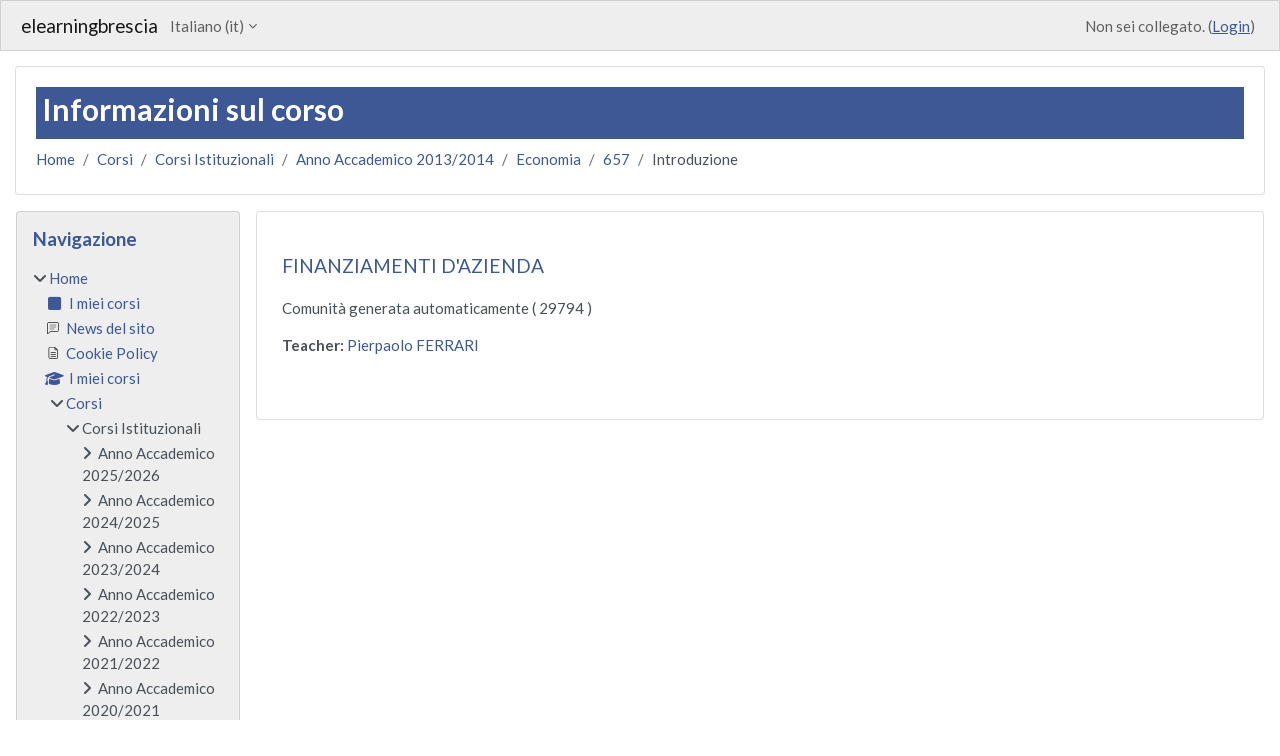

--- FILE ---
content_type: text/html; charset=utf-8
request_url: https://elearning.unibs.it/course/info.php?id=267&lang=it
body_size: 61377
content:
<!DOCTYPE html>

<html  dir="ltr" lang="it" xml:lang="it">
<head>
    <title>Informazioni sul corso | FINANZIAMENTI D'AZIENDA | elearningbrescia</title>
    <link rel="shortcut icon" href="https://elearning.unibs.it/pluginfile.php/1/core_admin/favicon/64x64/1764761935/favicon.png" />
    <meta http-equiv="Content-Type" content="text/html; charset=utf-8" />
<meta name="keywords" content="moodle, Informazioni sul corso | FINANZIAMENTI D'AZIENDA | elearningbrescia" />
<link rel="stylesheet" type="text/css" href="https://elearning.unibs.it/theme/yui_combo.php?rollup/3.18.1/yui-moodlesimple-min.css" /><script id="firstthemesheet" type="text/css">/** Required in order to fix style inclusion problems in IE with YUI **/</script><link rel="stylesheet" type="text/css" href="https://elearning.unibs.it/theme/styles.php/classic/1764761935_1762266689/all" />
<script>
//<![CDATA[
var M = {}; M.yui = {};
M.pageloadstarttime = new Date();
M.cfg = {"wwwroot":"https:\/\/elearning.unibs.it","apibase":"https:\/\/elearning.unibs.it\/r.php\/api","homeurl":{},"sesskey":"CQ9PVajfVX","sessiontimeout":"7200","sessiontimeoutwarning":1200,"themerev":"1764761935","slasharguments":1,"theme":"classic","iconsystemmodule":"core\/icon_system_fontawesome","jsrev":"1764761935","admin":"admin","svgicons":true,"usertimezone":"Europa\/Roma","language":"it","courseId":267,"courseContextId":7084,"contextid":7084,"contextInstanceId":267,"langrev":1769224941,"templaterev":"1764761935","siteId":1,"userId":0};var yui1ConfigFn = function(me) {if(/-skin|reset|fonts|grids|base/.test(me.name)){me.type='css';me.path=me.path.replace(/\.js/,'.css');me.path=me.path.replace(/\/yui2-skin/,'/assets/skins/sam/yui2-skin')}};
var yui2ConfigFn = function(me) {var parts=me.name.replace(/^moodle-/,'').split('-'),component=parts.shift(),module=parts[0],min='-min';if(/-(skin|core)$/.test(me.name)){parts.pop();me.type='css';min=''}
if(module){var filename=parts.join('-');me.path=component+'/'+module+'/'+filename+min+'.'+me.type}else{me.path=component+'/'+component+'.'+me.type}};
YUI_config = {"debug":false,"base":"https:\/\/elearning.unibs.it\/lib\/yuilib\/3.18.1\/","comboBase":"https:\/\/elearning.unibs.it\/theme\/yui_combo.php?","combine":true,"filter":null,"insertBefore":"firstthemesheet","groups":{"yui2":{"base":"https:\/\/elearning.unibs.it\/lib\/yuilib\/2in3\/2.9.0\/build\/","comboBase":"https:\/\/elearning.unibs.it\/theme\/yui_combo.php?","combine":true,"ext":false,"root":"2in3\/2.9.0\/build\/","patterns":{"yui2-":{"group":"yui2","configFn":yui1ConfigFn}}},"moodle":{"name":"moodle","base":"https:\/\/elearning.unibs.it\/theme\/yui_combo.php?m\/1764761935\/","combine":true,"comboBase":"https:\/\/elearning.unibs.it\/theme\/yui_combo.php?","ext":false,"root":"m\/1764761935\/","patterns":{"moodle-":{"group":"moodle","configFn":yui2ConfigFn}},"filter":null,"modules":{"moodle-core-blocks":{"requires":["base","node","io","dom","dd","dd-scroll","moodle-core-dragdrop","moodle-core-notification"]},"moodle-core-event":{"requires":["event-custom"]},"moodle-core-actionmenu":{"requires":["base","event","node-event-simulate"]},"moodle-core-maintenancemodetimer":{"requires":["base","node"]},"moodle-core-handlebars":{"condition":{"trigger":"handlebars","when":"after"}},"moodle-core-lockscroll":{"requires":["plugin","base-build"]},"moodle-core-notification":{"requires":["moodle-core-notification-dialogue","moodle-core-notification-alert","moodle-core-notification-confirm","moodle-core-notification-exception","moodle-core-notification-ajaxexception"]},"moodle-core-notification-dialogue":{"requires":["base","node","panel","escape","event-key","dd-plugin","moodle-core-widget-focusafterclose","moodle-core-lockscroll"]},"moodle-core-notification-alert":{"requires":["moodle-core-notification-dialogue"]},"moodle-core-notification-confirm":{"requires":["moodle-core-notification-dialogue"]},"moodle-core-notification-exception":{"requires":["moodle-core-notification-dialogue"]},"moodle-core-notification-ajaxexception":{"requires":["moodle-core-notification-dialogue"]},"moodle-core-dragdrop":{"requires":["base","node","io","dom","dd","event-key","event-focus","moodle-core-notification"]},"moodle-core-chooserdialogue":{"requires":["base","panel","moodle-core-notification"]},"moodle-core_availability-form":{"requires":["base","node","event","event-delegate","panel","moodle-core-notification-dialogue","json"]},"moodle-course-management":{"requires":["base","node","io-base","moodle-core-notification-exception","json-parse","dd-constrain","dd-proxy","dd-drop","dd-delegate","node-event-delegate"]},"moodle-course-util":{"requires":["node"],"use":["moodle-course-util-base"],"submodules":{"moodle-course-util-base":{},"moodle-course-util-section":{"requires":["node","moodle-course-util-base"]},"moodle-course-util-cm":{"requires":["node","moodle-course-util-base"]}}},"moodle-course-dragdrop":{"requires":["base","node","io","dom","dd","dd-scroll","moodle-core-dragdrop","moodle-core-notification","moodle-course-coursebase","moodle-course-util"]},"moodle-course-categoryexpander":{"requires":["node","event-key"]},"moodle-form-shortforms":{"requires":["node","base","selector-css3","moodle-core-event"]},"moodle-form-dateselector":{"requires":["base","node","overlay","calendar"]},"moodle-question-chooser":{"requires":["moodle-core-chooserdialogue"]},"moodle-question-searchform":{"requires":["base","node"]},"moodle-availability_completion-form":{"requires":["base","node","event","moodle-core_availability-form"]},"moodle-availability_date-form":{"requires":["base","node","event","io","moodle-core_availability-form"]},"moodle-availability_grade-form":{"requires":["base","node","event","moodle-core_availability-form"]},"moodle-availability_group-form":{"requires":["base","node","event","moodle-core_availability-form"]},"moodle-availability_grouping-form":{"requires":["base","node","event","moodle-core_availability-form"]},"moodle-availability_profile-form":{"requires":["base","node","event","moodle-core_availability-form"]},"moodle-mod_assign-history":{"requires":["node","transition"]},"moodle-mod_attendance-groupfilter":{"requires":["base","node"]},"moodle-mod_customcert-rearrange":{"requires":["dd-delegate","dd-drag"]},"moodle-mod_offlinequiz-autosave":{"requires":["base","node","event","event-valuechange","node-event-delegate","io-form"]},"moodle-mod_offlinequiz-questionchooser":{"requires":["moodle-core-chooserdialogue","moodle-mod_offlinequiz-util","querystring-parse"]},"moodle-mod_offlinequiz-toolboxes":{"requires":["base","node","event","event-key","io","moodle-mod_offlinequiz-offlinequizbase","moodle-mod_offlinequiz-util-slot","moodle-core-notification-ajaxexception"]},"moodle-mod_offlinequiz-randomquestion":{"requires":["base","event","node","io","moodle-core-notification-dialogue"]},"moodle-mod_offlinequiz-util":{"requires":["node"],"use":["moodle-mod_offlinequiz-util-base"],"submodules":{"moodle-mod_offlinequiz-util-base":{},"moodle-mod_offlinequiz-util-slot":{"requires":["node","moodle-mod_offlinequiz-util-base"]},"moodle-mod_offlinequiz-util-page":{"requires":["node","moodle-mod_offlinequiz-util-base"]}}},"moodle-mod_offlinequiz-modform":{"requires":["base","node","event"]},"moodle-mod_offlinequiz-repaginate":{"requires":["base","event","node","io","moodle-core-notification-dialogue"]},"moodle-mod_offlinequiz-dragdrop":{"requires":["base","node","io","dom","dd","dd-scroll","moodle-core-dragdrop","moodle-core-notification","moodle-mod_offlinequiz-offlinequizbase","moodle-mod_offlinequiz-util-base","moodle-mod_offlinequiz-util-page","moodle-mod_offlinequiz-util-slot","moodle-course-util"]},"moodle-mod_offlinequiz-offlinequizbase":{"requires":["base","node"]},"moodle-mod_quiz-autosave":{"requires":["base","node","event","event-valuechange","node-event-delegate","io-form","datatype-date-format"]},"moodle-mod_quiz-questionchooser":{"requires":["moodle-core-chooserdialogue","moodle-mod_quiz-util","querystring-parse"]},"moodle-mod_quiz-toolboxes":{"requires":["base","node","event","event-key","io","moodle-mod_quiz-quizbase","moodle-mod_quiz-util-slot","moodle-core-notification-ajaxexception"]},"moodle-mod_quiz-util":{"requires":["node","moodle-core-actionmenu"],"use":["moodle-mod_quiz-util-base"],"submodules":{"moodle-mod_quiz-util-base":{},"moodle-mod_quiz-util-slot":{"requires":["node","moodle-mod_quiz-util-base"]},"moodle-mod_quiz-util-page":{"requires":["node","moodle-mod_quiz-util-base"]}}},"moodle-mod_quiz-quizbase":{"requires":["base","node"]},"moodle-mod_quiz-modform":{"requires":["base","node","event"]},"moodle-mod_quiz-dragdrop":{"requires":["base","node","io","dom","dd","dd-scroll","moodle-core-dragdrop","moodle-core-notification","moodle-mod_quiz-quizbase","moodle-mod_quiz-util-base","moodle-mod_quiz-util-page","moodle-mod_quiz-util-slot","moodle-course-util"]},"moodle-message_airnotifier-toolboxes":{"requires":["base","node","io"]},"moodle-editor_atto-editor":{"requires":["node","transition","io","overlay","escape","event","event-simulate","event-custom","node-event-html5","node-event-simulate","yui-throttle","moodle-core-notification-dialogue","moodle-editor_atto-rangy","handlebars","timers","querystring-stringify"]},"moodle-editor_atto-plugin":{"requires":["node","base","escape","event","event-outside","handlebars","event-custom","timers","moodle-editor_atto-menu"]},"moodle-editor_atto-menu":{"requires":["moodle-core-notification-dialogue","node","event","event-custom"]},"moodle-editor_atto-rangy":{"requires":[]},"moodle-report_eventlist-eventfilter":{"requires":["base","event","node","node-event-delegate","datatable","autocomplete","autocomplete-filters"]},"moodle-report_loglive-fetchlogs":{"requires":["base","event","node","io","node-event-delegate"]},"moodle-gradereport_history-userselector":{"requires":["escape","event-delegate","event-key","handlebars","io-base","json-parse","moodle-core-notification-dialogue"]},"moodle-qbank_editquestion-chooser":{"requires":["moodle-core-chooserdialogue"]},"moodle-tool_lp-dragdrop-reorder":{"requires":["moodle-core-dragdrop"]},"moodle-local_kaltura-ltitinymcepanel":{"requires":["base","node","panel","node-event-simulate"]},"moodle-local_kaltura-ltiservice":{"requires":["base","node","node-event-simulate"]},"moodle-local_kaltura-ltipanel":{"requires":["base","node","panel","node-event-simulate"]},"moodle-local_kaltura-lticontainer":{"requires":["base","node"]},"moodle-assignfeedback_editpdf-editor":{"requires":["base","event","node","io","graphics","json","event-move","event-resize","transition","querystring-stringify-simple","moodle-core-notification-dialog","moodle-core-notification-alert","moodle-core-notification-warning","moodle-core-notification-exception","moodle-core-notification-ajaxexception"]},"moodle-atto_accessibilitychecker-button":{"requires":["color-base","moodle-editor_atto-plugin"]},"moodle-atto_accessibilityhelper-button":{"requires":["moodle-editor_atto-plugin"]},"moodle-atto_align-button":{"requires":["moodle-editor_atto-plugin"]},"moodle-atto_bold-button":{"requires":["moodle-editor_atto-plugin"]},"moodle-atto_charmap-button":{"requires":["moodle-editor_atto-plugin"]},"moodle-atto_clear-button":{"requires":["moodle-editor_atto-plugin"]},"moodle-atto_collapse-button":{"requires":["moodle-editor_atto-plugin"]},"moodle-atto_emojipicker-button":{"requires":["moodle-editor_atto-plugin"]},"moodle-atto_emoticon-button":{"requires":["moodle-editor_atto-plugin"]},"moodle-atto_equation-button":{"requires":["moodle-editor_atto-plugin","moodle-core-event","io","event-valuechange","tabview","array-extras"]},"moodle-atto_h5p-button":{"requires":["moodle-editor_atto-plugin"]},"moodle-atto_html-beautify":{},"moodle-atto_html-codemirror":{"requires":["moodle-atto_html-codemirror-skin"]},"moodle-atto_html-button":{"requires":["promise","moodle-editor_atto-plugin","moodle-atto_html-beautify","moodle-atto_html-codemirror","event-valuechange"]},"moodle-atto_image-button":{"requires":["moodle-editor_atto-plugin"]},"moodle-atto_indent-button":{"requires":["moodle-editor_atto-plugin"]},"moodle-atto_italic-button":{"requires":["moodle-editor_atto-plugin"]},"moodle-atto_kalturamedia-button":{"requires":["moodle-editor_atto-plugin"]},"moodle-atto_link-button":{"requires":["moodle-editor_atto-plugin"]},"moodle-atto_managefiles-usedfiles":{"requires":["node","escape"]},"moodle-atto_managefiles-button":{"requires":["moodle-editor_atto-plugin"]},"moodle-atto_media-button":{"requires":["moodle-editor_atto-plugin","moodle-form-shortforms"]},"moodle-atto_noautolink-button":{"requires":["moodle-editor_atto-plugin"]},"moodle-atto_orderedlist-button":{"requires":["moodle-editor_atto-plugin"]},"moodle-atto_recordrtc-recording":{"requires":["moodle-atto_recordrtc-button"]},"moodle-atto_recordrtc-button":{"requires":["moodle-editor_atto-plugin","moodle-atto_recordrtc-recording"]},"moodle-atto_rtl-button":{"requires":["moodle-editor_atto-plugin"]},"moodle-atto_strike-button":{"requires":["moodle-editor_atto-plugin"]},"moodle-atto_subscript-button":{"requires":["moodle-editor_atto-plugin"]},"moodle-atto_superscript-button":{"requires":["moodle-editor_atto-plugin"]},"moodle-atto_table-button":{"requires":["moodle-editor_atto-plugin","moodle-editor_atto-menu","event","event-valuechange"]},"moodle-atto_title-button":{"requires":["moodle-editor_atto-plugin"]},"moodle-atto_underline-button":{"requires":["moodle-editor_atto-plugin"]},"moodle-atto_undo-button":{"requires":["moodle-editor_atto-plugin"]},"moodle-atto_unorderedlist-button":{"requires":["moodle-editor_atto-plugin"]},"moodle-atto_wiris-button":{"requires":["moodle-editor_atto-plugin","get"]}}},"gallery":{"name":"gallery","base":"https:\/\/elearning.unibs.it\/lib\/yuilib\/gallery\/","combine":true,"comboBase":"https:\/\/elearning.unibs.it\/theme\/yui_combo.php?","ext":false,"root":"gallery\/1764761935\/","patterns":{"gallery-":{"group":"gallery"}}}},"modules":{"core_filepicker":{"name":"core_filepicker","fullpath":"https:\/\/elearning.unibs.it\/lib\/javascript.php\/1764761935\/repository\/filepicker.js","requires":["base","node","node-event-simulate","json","async-queue","io-base","io-upload-iframe","io-form","yui2-treeview","panel","cookie","datatable","datatable-sort","resize-plugin","dd-plugin","escape","moodle-core_filepicker","moodle-core-notification-dialogue"]},"core_comment":{"name":"core_comment","fullpath":"https:\/\/elearning.unibs.it\/lib\/javascript.php\/1764761935\/comment\/comment.js","requires":["base","io-base","node","json","yui2-animation","overlay","escape"]}},"logInclude":[],"logExclude":[],"logLevel":null};
M.yui.loader = {modules: {}};

//]]>
</script>

<link href="https://static.cineca.it/gf/css2?family=Lato:wght@400;700;900&display=swap" rel="stylesheet">
    <meta name="viewport" content="width=device-width, initial-scale=1.0">
</head>
<body  id="page-course-info" class="format-weeks  path-course chrome dir-ltr lang-it yui-skin-sam yui3-skin-sam elearning-unibs-it pagelayout-incourse course-267 context-7084 category-9 notloggedin theme ">

<div id="page-wrapper" class="d-print-block">

    <div>
    <a class="sr-only sr-only-focusable" href="#maincontent">Vai al contenuto principale</a>
</div><script src="https://elearning.unibs.it/lib/javascript.php/1764761935/lib/polyfills/polyfill.js"></script>
<script src="https://elearning.unibs.it/theme/yui_combo.php?rollup/3.18.1/yui-moodlesimple-min.js"></script><script src="https://elearning.unibs.it/lib/javascript.php/1764761935/lib/javascript-static.js"></script>
<script>
//<![CDATA[
document.body.className += ' jsenabled';
//]]>
</script>



    <nav class="fixed-top navbar navbar-bootswatch navbar-expand moodle-has-zindex">
        <div class="container-fluid">
            <a href="https://elearning.unibs.it/" class="navbar-brand d-flex align-items-center m-1 p-0 aabtn">
                    <span class="sitename">elearningbrescia</span>
            </a>
    
            <ul class="navbar-nav d-none d-md-flex">
                <!-- custom_menu -->
                <li class="dropdown nav-item">
    <a class="dropdown-toggle nav-link" id="drop-down-69757307998fd697573079715642" data-toggle="dropdown" aria-haspopup="true" aria-expanded="false" href="#" title="Lingua" aria-controls="drop-down-menu-69757307998fd697573079715642">
        Italiano ‎(it)‎
    </a>
    <div class="dropdown-menu" role="menu" id="drop-down-menu-69757307998fd697573079715642" aria-labelledby="drop-down-69757307998fd697573079715642">
                <a class="dropdown-item" role="menuitem" href="https://elearning.unibs.it/course/info.php?id=267&amp;lang=de"  lang="de" >Deutsch ‎(de)‎</a>
                <a class="dropdown-item" role="menuitem" href="https://elearning.unibs.it/course/info.php?id=267&amp;lang=en"  lang="en" >English ‎(en)‎</a>
                <a class="dropdown-item" role="menuitem" href="https://elearning.unibs.it/course/info.php?id=267&amp;lang=es"  lang="es" >Español - Internacional ‎(es)‎</a>
                <a class="dropdown-item" role="menuitem" href="https://elearning.unibs.it/course/info.php?id=267&amp;lang=fr"  lang="fr" >Français ‎(fr)‎</a>
                <a class="dropdown-item" role="menuitem" href="https://elearning.unibs.it/course/info.php?id=267&amp;lang=it"  >Italiano ‎(it)‎</a>
    </div>
</li>
                <!-- page_heading_menu -->
                
            </ul>
            <div id="usernavigation" class="navbar-nav my-1 ms-auto">
                <div class="divider border-start h-50 align-self-center mx-1"></div>
                
                
                <div class="d-flex align-items-stretch usermenu-container" data-region="usermenu">
                    <div class="usermenu"><span class="login nav-link">Non sei collegato. (<a href="https://elearning.unibs.it/login/index.php">Login</a>)</span></div>
                </div>
            </div>
        </div>
    </nav>

    <div id="page" class="container-fluid d-print-block">
        <header id="page-header" class="row">
    <div class="col-12 pt-3 pb-3">
        <div class="card ">
            <div class="card-body ">
                <div class="d-flex align-items-center">
                    <div class="me-auto">
                    <div class="page-context-header d-flex flex-wrap align-items-center mb-2">
    <div class="page-header-headings">
        <h1 class="h2 mb-0">Informazioni sul corso</h1>
    </div>
</div>
                    </div>
                    <div class="header-actions-container flex-shrink-0" data-region="header-actions-container">
                    </div>
                </div>
                <div class="d-flex flex-wrap">
                    <div id="page-navbar">
                        <nav aria-label="Barra di navigazione">
    <ol class="breadcrumb">
                <li class="breadcrumb-item">
                    <a href="https://elearning.unibs.it/"
                        
                        
                        
                    >
                        Home
                    </a>
                </li>
        
                <li class="breadcrumb-item">
                    <a href="https://elearning.unibs.it/course/index.php"
                        
                        
                        
                    >
                        Corsi
                    </a>
                </li>
        
                <li class="breadcrumb-item">
                    <a href="https://elearning.unibs.it/course/index.php?categoryid=4"
                        
                        
                        
                    >
                        Corsi Istituzionali
                    </a>
                </li>
        
                <li class="breadcrumb-item">
                    <a href="https://elearning.unibs.it/course/index.php?categoryid=8"
                        
                        
                        
                    >
                        Anno Accademico 2013/2014
                    </a>
                </li>
        
                <li class="breadcrumb-item">
                    <a href="https://elearning.unibs.it/course/index.php?categoryid=9"
                        
                        
                        
                    >
                        Economia
                    </a>
                </li>
        
                <li class="breadcrumb-item">
                    <a href="https://elearning.unibs.it/course/view.php?id=267"
                        
                        title="FINANZIAMENTI D&#039;AZIENDA"
                        
                    >
                        657
                    </a>
                </li>
        
                <li class="breadcrumb-item">
                    <span >
                        Introduzione
                    </span>
                </li>
        </ol>
</nav>
                    </div>
                    <div class="ms-auto d-flex">
                        
                    </div>
                    <div id="course-header">
                        
                    </div>
                </div>
            </div>
        </div>
    </div>
</header>

        <div id="page-content" class="row  blocks-pre   d-print-block">
            <div id="region-main-box" class="region-main">
                <div id="region-main" class="region-main-content">
                    <span class="notifications" id="user-notifications"></span>
                    <div role="main"><span id="maincontent"></span><div class="box py-3 generalbox info"><div class="coursebox clearfix" data-courseid="267" data-type="1"><div class="info"><h3 class="coursename"><a class="aalink" href="https://elearning.unibs.it/course/view.php?id=267">FINANZIAMENTI D'AZIENDA</a></h3><div class="moreinfo"></div></div><div class="content"><div class="d-flex"><div class="flex-grow-1"><div class="summary"><div class="no-overflow">Comunità generata automaticamente ( 29794 )</div></div><ul class="teachers"><li><span class="font-weight-bold">Teacher: </span><a href="https://elearning.unibs.it/user/profile.php?id=3739">Pierpaolo FERRARI</a></li></ul></div></div></div></div></div><br /></div>
                    
                    
                </div>
            </div>
            <div class="columnleft blockcolumn  has-blocks ">
                <div data-region="blocks-column" class="d-print-none">
                    <aside id="block-region-side-pre" class="block-region" data-blockregion="side-pre" data-droptarget="1" aria-labelledby="side-pre-block-region-heading"><h2 class="sr-only" id="side-pre-block-region-heading">Blocchi</h2><a href="#sb-2" class="sr-only sr-only-focusable">Salta Navigazione</a>

<section id="inst4"
     class=" block_navigation block  card mb-3"
     role="navigation"
     data-block="navigation"
     data-instance-id="4"
          aria-labelledby="instance-4-header"
     >

    <div class="card-body p-3">

            <h3 id="instance-4-header" class="h5 card-title d-inline">Navigazione</h3>


        <div class="card-text content mt-3">
            <ul class="block_tree list" role="tree" data-ajax-loader="block_navigation/nav_loader"><li class="type_unknown depth_1 contains_branch" role="treeitem" aria-expanded="true" aria-owns="random69757307971562_group" data-collapsible="false" aria-labelledby="random69757307971561_label_1_1"><p class="tree_item branch navigation_node"><a tabindex="-1" id="random69757307971561_label_1_1" href="https://elearning.unibs.it/">Home</a></p><ul id="random69757307971562_group" role="group"><li class="type_custom depth_2 item_with_icon" role="treeitem" aria-labelledby="random69757307971563_label_2_3"><p class="tree_item hasicon"><a tabindex="-1" id="random69757307971563_label_2_3" href="https://elearning.unibs.it/my/courses.php"><i class="icon fa fa-square fa-fw navicon" aria-hidden="true" ></i><span class="item-content-wrap">I miei corsi</span></a></p></li><li class="type_activity depth_2 item_with_icon" role="treeitem" aria-labelledby="random69757307971563_label_2_4"><p class="tree_item hasicon"><a tabindex="-1" id="random69757307971563_label_2_4" title="Forum" href="https://elearning.unibs.it/mod/forum/view.php?id=48"><img class="icon navicon" alt="Forum" title="Forum" src="https://elearning.unibs.it/theme/image.php/classic/forum/1764761935/monologo" /><span class="item-content-wrap">News del sito</span></a></p></li><li class="type_activity depth_2 item_with_icon" role="treeitem" aria-labelledby="random69757307971563_label_2_5"><p class="tree_item hasicon"><a tabindex="-1" id="random69757307971563_label_2_5" title="Pagina" href="https://elearning.unibs.it/mod/page/view.php?id=256576"><img class="icon navicon" alt="Pagina" title="Pagina" src="https://elearning.unibs.it/theme/image.php/classic/page/1764761935/monologo" /><span class="item-content-wrap">Cookie Policy</span></a></p></li><li class="type_system depth_2 item_with_icon" role="treeitem" aria-labelledby="random69757307971563_label_2_9"><p class="tree_item hasicon"><a tabindex="-1" id="random69757307971563_label_2_9" href="https://elearning.unibs.it/my/courses.php"><i class="icon fa fa-graduation-cap fa-fw navicon" aria-hidden="true" ></i><span class="item-content-wrap">I miei corsi</span></a></p></li><li class="type_system depth_2 contains_branch" role="treeitem" aria-expanded="true" aria-owns="random69757307971568_group" aria-labelledby="random69757307971563_label_2_10"><p class="tree_item branch canexpand"><a tabindex="-1" id="random69757307971563_label_2_10" href="https://elearning.unibs.it/course/index.php">Corsi</a></p><ul id="random69757307971568_group" role="group"><li class="type_category depth_3 contains_branch" role="treeitem" aria-expanded="true" aria-owns="random697573079715610_group" aria-labelledby="random69757307971569_label_3_11"><p class="tree_item branch canexpand"><span tabindex="-1" id="random69757307971569_label_3_11">Corsi Istituzionali</span></p><ul id="random697573079715610_group" role="group"><li class="type_category depth_4 contains_branch" role="treeitem" aria-expanded="false" data-requires-ajax="true" data-loaded="false" data-node-id="expandable_branch_10_205" data-node-key="205" data-node-type="10" aria-labelledby="random697573079715611_label_4_12"><p class="tree_item branch" id="expandable_branch_10_205"><span tabindex="-1" id="random697573079715611_label_4_12">Anno Accademico 2025/2026</span></p></li><li class="type_category depth_4 contains_branch" role="treeitem" aria-expanded="false" data-requires-ajax="true" data-loaded="false" data-node-id="expandable_branch_10_178" data-node-key="178" data-node-type="10" aria-labelledby="random697573079715611_label_4_13"><p class="tree_item branch" id="expandable_branch_10_178"><span tabindex="-1" id="random697573079715611_label_4_13">Anno Accademico 2024/2025</span></p></li><li class="type_category depth_4 contains_branch" role="treeitem" aria-expanded="false" data-requires-ajax="true" data-loaded="false" data-node-id="expandable_branch_10_146" data-node-key="146" data-node-type="10" aria-labelledby="random697573079715611_label_4_14"><p class="tree_item branch" id="expandable_branch_10_146"><span tabindex="-1" id="random697573079715611_label_4_14">Anno Accademico 2023/2024</span></p></li><li class="type_category depth_4 contains_branch" role="treeitem" aria-expanded="false" data-requires-ajax="true" data-loaded="false" data-node-id="expandable_branch_10_127" data-node-key="127" data-node-type="10" aria-labelledby="random697573079715611_label_4_15"><p class="tree_item branch" id="expandable_branch_10_127"><span tabindex="-1" id="random697573079715611_label_4_15">Anno Accademico 2022/2023</span></p></li><li class="type_category depth_4 contains_branch" role="treeitem" aria-expanded="false" data-requires-ajax="true" data-loaded="false" data-node-id="expandable_branch_10_119" data-node-key="119" data-node-type="10" aria-labelledby="random697573079715611_label_4_16"><p class="tree_item branch" id="expandable_branch_10_119"><span tabindex="-1" id="random697573079715611_label_4_16">Anno Accademico 2021/2022</span></p></li><li class="type_category depth_4 contains_branch" role="treeitem" aria-expanded="false" data-requires-ajax="true" data-loaded="false" data-node-id="expandable_branch_10_109" data-node-key="109" data-node-type="10" aria-labelledby="random697573079715611_label_4_17"><p class="tree_item branch" id="expandable_branch_10_109"><span tabindex="-1" id="random697573079715611_label_4_17">Anno Accademico 2020/2021</span></p></li><li class="type_category depth_4 contains_branch" role="treeitem" aria-expanded="false" data-requires-ajax="true" data-loaded="false" data-node-id="expandable_branch_10_81" data-node-key="81" data-node-type="10" aria-labelledby="random697573079715611_label_4_18"><p class="tree_item branch" id="expandable_branch_10_81"><span tabindex="-1" id="random697573079715611_label_4_18">Anno Accademico 2019/2020</span></p></li><li class="type_category depth_4 contains_branch" role="treeitem" aria-expanded="false" data-requires-ajax="true" data-loaded="false" data-node-id="expandable_branch_10_54" data-node-key="54" data-node-type="10" aria-labelledby="random697573079715611_label_4_19"><p class="tree_item branch" id="expandable_branch_10_54"><span tabindex="-1" id="random697573079715611_label_4_19">Anno Accademico 2018/2019</span></p></li><li class="type_category depth_4 contains_branch" role="treeitem" aria-expanded="false" data-requires-ajax="true" data-loaded="false" data-node-id="expandable_branch_10_35" data-node-key="35" data-node-type="10" aria-labelledby="random697573079715611_label_4_20"><p class="tree_item branch" id="expandable_branch_10_35"><span tabindex="-1" id="random697573079715611_label_4_20">Anno Accademico 2017/2018</span></p></li><li class="type_category depth_4 contains_branch" role="treeitem" aria-expanded="false" data-requires-ajax="true" data-loaded="false" data-node-id="expandable_branch_10_29" data-node-key="29" data-node-type="10" aria-labelledby="random697573079715611_label_4_21"><p class="tree_item branch" id="expandable_branch_10_29"><span tabindex="-1" id="random697573079715611_label_4_21">Anno Accademico 2016/2017</span></p></li><li class="type_category depth_4 contains_branch" role="treeitem" aria-expanded="false" data-requires-ajax="true" data-loaded="false" data-node-id="expandable_branch_10_24" data-node-key="24" data-node-type="10" aria-labelledby="random697573079715611_label_4_22"><p class="tree_item branch" id="expandable_branch_10_24"><span tabindex="-1" id="random697573079715611_label_4_22">Anno Accademico 2015/2016</span></p></li><li class="type_category depth_4 contains_branch" role="treeitem" aria-expanded="false" data-requires-ajax="true" data-loaded="false" data-node-id="expandable_branch_10_13" data-node-key="13" data-node-type="10" aria-labelledby="random697573079715611_label_4_23"><p class="tree_item branch" id="expandable_branch_10_13"><span tabindex="-1" id="random697573079715611_label_4_23">Anno Accademico 2014/2015</span></p></li><li class="type_category depth_4 contains_branch" role="treeitem" aria-expanded="true" aria-owns="random697573079715612_group" aria-labelledby="random697573079715611_label_4_24"><p class="tree_item branch canexpand"><span tabindex="-1" id="random697573079715611_label_4_24">Anno Accademico 2013/2014</span></p><ul id="random697573079715612_group" role="group"><li class="type_category depth_5 contains_branch" role="treeitem" aria-expanded="true" aria-owns="random697573079715614_group" aria-labelledby="random697573079715613_label_5_25"><p class="tree_item branch"><span tabindex="-1" id="random697573079715613_label_5_25">Economia</span></p><ul id="random697573079715614_group" role="group"><li class="type_course depth_6 item_with_icon" role="treeitem" aria-labelledby="random697573079715615_label_6_26"><p class="tree_item hasicon"><a tabindex="-1" id="random697573079715615_label_6_26" title="ANALISI DELLE DECISIONI AZIENDALI 2013/2014" href="https://elearning.unibs.it/course/view.php?id=223"><i class="icon fa fa-graduation-cap fa-fw navicon" aria-hidden="true" ></i><span class="item-content-wrap">213</span></a></p></li><li class="type_course depth_6 item_with_icon" role="treeitem" aria-labelledby="random697573079715615_label_6_27"><p class="tree_item hasicon"><a tabindex="-1" id="random697573079715615_label_6_27" title="ANALISI E CONTABILITÀ DEI COSTI" href="https://elearning.unibs.it/course/view.php?id=225"><i class="icon fa fa-graduation-cap fa-fw navicon" aria-hidden="true" ></i><span class="item-content-wrap">592</span></a></p></li><li class="type_course depth_6 item_with_icon" role="treeitem" aria-labelledby="random697573079715615_label_6_28"><p class="tree_item hasicon"><a tabindex="-1" id="random697573079715615_label_6_28" title="ASSET MANAGEMENT E INVEST. ISTITUZ. (MOD. 1)" href="https://elearning.unibs.it/course/view.php?id=226"><i class="icon fa fa-graduation-cap fa-fw navicon" aria-hidden="true" ></i><span class="item-content-wrap">625</span></a></p></li><li class="type_course depth_6 item_with_icon" role="treeitem" aria-labelledby="random697573079715615_label_6_29"><p class="tree_item hasicon"><a tabindex="-1" id="random697573079715615_label_6_29" title="ASSET MANAGEMENT E INVEST. ISTITUZ. (MOD. 2)" href="https://elearning.unibs.it/course/view.php?id=1319"><i class="icon fa fa-graduation-cap fa-fw navicon" aria-hidden="true" ></i><span class="item-content-wrap">1670</span></a></p></li><li class="type_course depth_6 item_with_icon" role="treeitem" aria-labelledby="random697573079715615_label_6_30"><p class="tree_item hasicon"><a tabindex="-1" id="random697573079715615_label_6_30" title="BILANCIO CONSOLIDATO E GRUPPI DI IMPRESE" href="https://elearning.unibs.it/course/view.php?id=227"><i class="icon fa fa-graduation-cap fa-fw navicon" aria-hidden="true" ></i><span class="item-content-wrap">615</span></a></p></li><li class="type_course depth_6 item_with_icon" role="treeitem" aria-labelledby="random697573079715615_label_6_31"><p class="tree_item hasicon"><a tabindex="-1" id="random697573079715615_label_6_31" title="COMUNICAZIONE D&#039;IMPRESA" href="https://elearning.unibs.it/course/view.php?id=231"><i class="icon fa fa-graduation-cap fa-fw navicon" aria-hidden="true" ></i><span class="item-content-wrap">635</span></a></p></li><li class="type_course depth_6 item_with_icon" role="treeitem" aria-labelledby="random697573079715615_label_6_32"><p class="tree_item hasicon"><a tabindex="-1" id="random697573079715615_label_6_32" title="CONTABILITÀ GENERALE E BILANCIO A-G" href="https://elearning.unibs.it/course/view.php?id=1300"><i class="icon fa fa-graduation-cap fa-fw navicon" aria-hidden="true" ></i><span class="item-content-wrap">CONTABILITÀ GENERALE E BILANCIO A-G</span></a></p></li><li class="type_course depth_6 item_with_icon" role="treeitem" aria-labelledby="random697573079715615_label_6_33"><p class="tree_item hasicon"><a tabindex="-1" id="random697573079715615_label_6_33" title="CONTABILITÀ GENERALE E BILANCIO H-Z" href="https://elearning.unibs.it/course/view.php?id=232"><i class="icon fa fa-graduation-cap fa-fw navicon" aria-hidden="true" ></i><span class="item-content-wrap">590</span></a></p></li><li class="type_course depth_6 item_with_icon" role="treeitem" aria-labelledby="random697573079715615_label_6_34"><p class="tree_item hasicon"><a tabindex="-1" id="random697573079715615_label_6_34" title="CORPORATE GOVERNANCE E SISTEMI DI CONTROLLO" href="https://elearning.unibs.it/course/view.php?id=233"><i class="icon fa fa-graduation-cap fa-fw navicon" aria-hidden="true" ></i><span class="item-content-wrap">653</span></a></p></li><li class="type_course depth_6 item_with_icon" role="treeitem" aria-labelledby="random697573079715615_label_6_35"><p class="tree_item hasicon"><a tabindex="-1" id="random697573079715615_label_6_35" title="CRISI FINANZIARIE" href="https://elearning.unibs.it/course/view.php?id=234"><i class="icon fa fa-graduation-cap fa-fw navicon" aria-hidden="true" ></i><span class="item-content-wrap">614</span></a></p></li><li class="type_course depth_6 item_with_icon" role="treeitem" aria-labelledby="random697573079715615_label_6_36"><p class="tree_item hasicon"><a tabindex="-1" id="random697573079715615_label_6_36" title="DERIVATI E HEDGING FINANZIARIO" href="https://elearning.unibs.it/course/view.php?id=235"><i class="icon fa fa-graduation-cap fa-fw navicon" aria-hidden="true" ></i><span class="item-content-wrap">667</span></a></p></li><li class="type_course depth_6 item_with_icon current_branch" role="treeitem" aria-labelledby="random697573079715615_label_6_37"><p class="tree_item hasicon active_tree_node"><a tabindex="-1" id="random697573079715615_label_6_37" title="FINANZIAMENTI D&#039;AZIENDA" href="https://elearning.unibs.it/course/view.php?id=267"><i class="icon fa fa-graduation-cap fa-fw navicon" aria-hidden="true" ></i><span class="item-content-wrap">657</span></a></p></li></ul></li><li class="type_category depth_5 contains_branch" role="treeitem" aria-expanded="false" data-requires-ajax="true" data-loaded="false" data-node-id="expandable_branch_10_10" data-node-key="10" data-node-type="10" aria-labelledby="random697573079715613_label_5_38"><p class="tree_item branch" id="expandable_branch_10_10"><span tabindex="-1" id="random697573079715613_label_5_38">Giurisprudenza</span></p></li><li class="type_category depth_5 contains_branch" role="treeitem" aria-expanded="false" data-requires-ajax="true" data-loaded="false" data-node-id="expandable_branch_10_11" data-node-key="11" data-node-type="10" aria-labelledby="random697573079715613_label_5_39"><p class="tree_item branch" id="expandable_branch_10_11"><span tabindex="-1" id="random697573079715613_label_5_39">Ingegneria</span></p></li><li class="type_category depth_5 contains_branch" role="treeitem" aria-expanded="false" data-requires-ajax="true" data-loaded="false" data-node-id="expandable_branch_10_12" data-node-key="12" data-node-type="10" aria-labelledby="random697573079715613_label_5_40"><p class="tree_item branch" id="expandable_branch_10_12"><span tabindex="-1" id="random697573079715613_label_5_40">Medicina e Chirurgia</span></p></li></ul></li><li class="type_category depth_4 contains_branch" role="treeitem" aria-expanded="false" data-requires-ajax="true" data-loaded="false" data-node-id="expandable_branch_10_1" data-node-key="1" data-node-type="10" aria-labelledby="random697573079715611_label_4_41"><p class="tree_item branch" id="expandable_branch_10_1"><span tabindex="-1" id="random697573079715611_label_4_41">Anno Accademico 2012/2013</span></p></li><li class="type_category depth_4 contains_branch" role="treeitem" aria-expanded="false" data-requires-ajax="true" data-loaded="false" data-node-id="expandable_branch_10_70" data-node-key="70" data-node-type="10" aria-labelledby="random697573079715611_label_4_42"><p class="tree_item branch" id="expandable_branch_10_70"><span tabindex="-1" id="random697573079715611_label_4_42">Percorso 24CFU</span></p></li><li class="type_category depth_4 contains_branch" role="treeitem" aria-expanded="false" data-requires-ajax="true" data-loaded="false" data-node-id="expandable_branch_10_34" data-node-key="34" data-node-type="10" aria-labelledby="random697573079715611_label_4_43"><p class="tree_item branch" id="expandable_branch_10_34"><span tabindex="-1" id="random697573079715611_label_4_43">Corsi di Aggiornamento</span></p></li><li class="type_category depth_4 contains_branch" role="treeitem" aria-expanded="false" data-requires-ajax="true" data-loaded="false" data-node-id="expandable_branch_10_86" data-node-key="86" data-node-type="10" aria-labelledby="random697573079715611_label_4_44"><p class="tree_item branch" id="expandable_branch_10_86"><span tabindex="-1" id="random697573079715611_label_4_44"> Corsi di Perfezionamento</span></p></li><li class="type_category depth_4 contains_branch" role="treeitem" aria-expanded="false" data-requires-ajax="true" data-loaded="false" data-node-id="expandable_branch_10_18" data-node-key="18" data-node-type="10" aria-labelledby="random697573079715611_label_4_45"><p class="tree_item branch" id="expandable_branch_10_18"><span tabindex="-1" id="random697573079715611_label_4_45">Erasmus Mundus</span></p></li><li class="type_category depth_4 contains_branch" role="treeitem" aria-expanded="false" data-requires-ajax="true" data-loaded="false" data-node-id="expandable_branch_10_21" data-node-key="21" data-node-type="10" aria-labelledby="random697573079715611_label_4_46"><p class="tree_item branch" id="expandable_branch_10_21"><span tabindex="-1" id="random697573079715611_label_4_46">Altri Corsi</span></p></li><li class="type_category depth_4 contains_branch" role="treeitem" aria-expanded="false" data-requires-ajax="true" data-loaded="false" data-node-id="expandable_branch_10_88" data-node-key="88" data-node-type="10" aria-labelledby="random697573079715611_label_4_47"><p class="tree_item branch" id="expandable_branch_10_88"><span tabindex="-1" id="random697573079715611_label_4_47">Centro Studi</span></p></li><li class="type_category depth_4 contains_branch" role="treeitem" aria-expanded="false" data-requires-ajax="true" data-loaded="false" data-node-id="expandable_branch_10_161" data-node-key="161" data-node-type="10" aria-labelledby="random697573079715611_label_4_48"><p class="tree_item branch" id="expandable_branch_10_161"><span tabindex="-1" id="random697573079715611_label_4_48">CLA Centro Linguistico di Ateneo</span></p></li><li class="type_category depth_4 contains_branch" role="treeitem" aria-expanded="false" data-requires-ajax="true" data-loaded="false" data-node-id="expandable_branch_10_59" data-node-key="59" data-node-type="10" aria-labelledby="random697573079715611_label_4_49"><p class="tree_item branch" id="expandable_branch_10_59"><span tabindex="-1" id="random697573079715611_label_4_49">Corsi di Dottorato di Ricerca</span></p></li><li class="type_category depth_4 contains_branch" role="treeitem" aria-expanded="false" data-requires-ajax="true" data-loaded="false" data-node-id="expandable_branch_10_63" data-node-key="63" data-node-type="10" aria-labelledby="random697573079715611_label_4_50"><p class="tree_item branch" id="expandable_branch_10_63"><span tabindex="-1" id="random697573079715611_label_4_50">Esami on line</span></p></li><li class="type_category depth_4 contains_branch" role="treeitem" aria-expanded="false" data-requires-ajax="true" data-loaded="false" data-node-id="expandable_branch_10_22" data-node-key="22" data-node-type="10" aria-labelledby="random697573079715611_label_4_51"><p class="tree_item branch" id="expandable_branch_10_22"><span tabindex="-1" id="random697573079715611_label_4_51">Master</span></p></li><li class="type_category depth_4 contains_branch" role="treeitem" aria-expanded="false" data-requires-ajax="true" data-loaded="false" data-node-id="expandable_branch_10_151" data-node-key="151" data-node-type="10" aria-labelledby="random697573079715611_label_4_52"><p class="tree_item branch" id="expandable_branch_10_151"><span tabindex="-1" id="random697573079715611_label_4_52">Precorsi</span></p></li><li class="type_category depth_4 contains_branch" role="treeitem" aria-expanded="false" data-requires-ajax="true" data-loaded="false" data-node-id="expandable_branch_10_41" data-node-key="41" data-node-type="10" aria-labelledby="random697573079715611_label_4_53"><p class="tree_item branch" id="expandable_branch_10_41"><span tabindex="-1" id="random697573079715611_label_4_53">Scuole di Specializzazione</span></p></li><li class="type_category depth_4 contains_branch" role="treeitem" aria-expanded="false" data-requires-ajax="true" data-loaded="false" data-node-id="expandable_branch_10_80" data-node-key="80" data-node-type="10" aria-labelledby="random697573079715611_label_4_54"><p class="tree_item branch" id="expandable_branch_10_80"><span tabindex="-1" id="random697573079715611_label_4_54">Seminari</span></p></li><li class="type_category depth_4 contains_branch" role="treeitem" aria-expanded="false" data-requires-ajax="true" data-loaded="false" data-node-id="expandable_branch_10_108" data-node-key="108" data-node-type="10" aria-labelledby="random697573079715611_label_4_55"><p class="tree_item branch" id="expandable_branch_10_108"><span tabindex="-1" id="random697573079715611_label_4_55">Tirocini</span></p></li><li class="type_category depth_4 contains_branch" role="treeitem" aria-expanded="false" data-requires-ajax="true" data-loaded="false" data-node-id="expandable_branch_10_105" data-node-key="105" data-node-type="10" aria-labelledby="random697573079715611_label_4_56"><p class="tree_item branch" id="expandable_branch_10_105"><span tabindex="-1" id="random697573079715611_label_4_56">Tirocini Abilitazione Medico-Chirurgo</span></p></li><li class="type_category depth_4 contains_branch" role="treeitem" aria-expanded="false" data-requires-ajax="true" data-loaded="false" data-node-id="expandable_branch_10_202" data-node-key="202" data-node-type="10" aria-labelledby="random697573079715611_label_4_57"><p class="tree_item branch" id="expandable_branch_10_202"><span tabindex="-1" id="random697573079715611_label_4_57">Recupero OFA Matematica</span></p></li><li class="type_course depth_4 item_with_icon" role="treeitem" aria-labelledby="random697573079715611_label_4_58"><p class="tree_item hasicon"><a tabindex="-1" id="random697573079715611_label_4_58" title="Convalide di infermieristica 2025-26" href="https://elearning.unibs.it/course/view.php?id=42086"><i class="icon fa fa-graduation-cap fa-fw navicon" aria-hidden="true" ></i><span class="item-content-wrap">Convalide di infermieristica 2025-26</span></a></p></li><li class="type_course depth_4 item_with_icon" role="treeitem" aria-labelledby="random697573079715611_label_4_59"><p class="tree_item hasicon"><a tabindex="-1" id="random697573079715611_label_4_59" title="La linea guida ISO 9001 e la sua applicazione. Aggiornamento per audit" href="https://elearning.unibs.it/course/view.php?id=38131"><i class="icon fa fa-graduation-cap fa-fw navicon" aria-hidden="true" ></i><span class="item-content-wrap">La linea guida ISO 9001 e la sua applicazione</span></a></p></li><li class="type_course depth_4 item_with_icon" role="treeitem" aria-labelledby="random697573079715611_label_4_60"><p class="tree_item hasicon"><a tabindex="-1" id="random697573079715611_label_4_60" title="Precorso di Disegno Tecnico Industriale" href="https://elearning.unibs.it/course/view.php?id=38068"><i class="icon fa fa-graduation-cap fa-fw navicon" aria-hidden="true" ></i><span class="item-content-wrap">Precorso DTI</span></a></p></li><li class="type_course depth_4 item_with_icon" role="treeitem" aria-labelledby="random697573079715611_label_4_61"><p class="tree_item hasicon"><a tabindex="-1" id="random697573079715611_label_4_61" title="Corso AsdUni-Teaching and Learning in Digital Culture (TLDC_UniBS)" href="https://elearning.unibs.it/course/view.php?id=38064"><i class="icon fa fa-graduation-cap fa-fw navicon" aria-hidden="true" ></i><span class="item-content-wrap">Corso AsDUNI per docenti UniBS 2025</span></a></p></li><li class="type_course depth_4 item_with_icon" role="treeitem" aria-labelledby="random697573079715611_label_4_62"><p class="tree_item hasicon"><a tabindex="-1" id="random697573079715611_label_4_62" title="Corso ISO 9001 - Nozioni generali" href="https://elearning.unibs.it/course/view.php?id=34217"><i class="icon fa fa-graduation-cap fa-fw navicon" aria-hidden="true" ></i><span class="item-content-wrap">Corso ISO 9001</span></a></p></li><li class="type_course depth_4 item_with_icon" role="treeitem" aria-labelledby="random697573079715611_label_4_63"><p class="tree_item hasicon"><a tabindex="-1" id="random697573079715611_label_4_63" title="ESAMI Fisiologia Fisioterapia" href="https://elearning.unibs.it/course/view.php?id=30346"><i class="icon fa fa-graduation-cap fa-fw navicon" aria-hidden="true" ></i><span class="item-content-wrap">ESAMI Fisiologia Fisioterapia</span></a></p></li><li class="type_course depth_4 item_with_icon" role="treeitem" aria-labelledby="random697573079715611_label_4_64"><p class="tree_item hasicon"><a tabindex="-1" id="random697573079715611_label_4_64" title="ESAMI Fisiologia Biotech" href="https://elearning.unibs.it/course/view.php?id=30345"><i class="icon fa fa-graduation-cap fa-fw navicon" aria-hidden="true" ></i><span class="item-content-wrap">ESAMI Fisiologia Biotech</span></a></p></li><li class="type_course depth_4 item_with_icon" role="treeitem" aria-labelledby="random697573079715611_label_4_65"><p class="tree_item hasicon"><a tabindex="-1" id="random697573079715611_label_4_65" title="ESAMI Fisiologia 2" href="https://elearning.unibs.it/course/view.php?id=30344"><i class="icon fa fa-graduation-cap fa-fw navicon" aria-hidden="true" ></i><span class="item-content-wrap">ESAMI Fisiologia 2</span></a></p></li><li class="type_course depth_4 item_with_icon" role="treeitem" aria-labelledby="random697573079715611_label_4_66"><p class="tree_item hasicon"><a tabindex="-1" id="random697573079715611_label_4_66" title="ESAMI Fisiologia 1 M-Z" href="https://elearning.unibs.it/course/view.php?id=30343"><i class="icon fa fa-graduation-cap fa-fw navicon" aria-hidden="true" ></i><span class="item-content-wrap">ESAMI Fisiologia 1 M-Z</span></a></p></li><li class="type_course depth_4 item_with_icon" role="treeitem" aria-labelledby="random697573079715611_label_4_67"><p class="tree_item hasicon"><a tabindex="-1" id="random697573079715611_label_4_67" title="ESAMI Fisiologia 1 A-L" href="https://elearning.unibs.it/course/view.php?id=30342"><i class="icon fa fa-graduation-cap fa-fw navicon" aria-hidden="true" ></i><span class="item-content-wrap">ESAMI Fisiologia 1 A-L</span></a></p></li><li class="type_course depth_4 item_with_icon" role="treeitem" aria-labelledby="random697573079715611_label_4_68"><p class="tree_item hasicon"><a tabindex="-1" id="random697573079715611_label_4_68" title="Matricolando" href="https://elearning.unibs.it/course/view.php?id=30318"><i class="icon fa fa-graduation-cap fa-fw navicon" aria-hidden="true" ></i><span class="item-content-wrap">Matricolando</span></a></p></li></ul></li><li class="type_category depth_3 contains_branch" role="treeitem" aria-expanded="false" data-requires-ajax="true" data-loaded="false" data-node-id="expandable_branch_10_49" data-node-key="49" data-node-type="10" aria-labelledby="random69757307971569_label_3_69"><p class="tree_item branch" id="expandable_branch_10_49"><span tabindex="-1" id="random69757307971569_label_3_69">Summer schools</span></p></li><li class="type_category depth_3 contains_branch" role="treeitem" aria-expanded="false" data-requires-ajax="true" data-loaded="false" data-node-id="expandable_branch_10_2" data-node-key="2" data-node-type="10" aria-labelledby="random69757307971569_label_3_70"><p class="tree_item branch" id="expandable_branch_10_2"><span tabindex="-1" id="random69757307971569_label_3_70">ICT</span></p></li><li class="type_category depth_3 contains_branch" role="treeitem" aria-expanded="false" data-requires-ajax="true" data-loaded="false" data-node-id="expandable_branch_10_46" data-node-key="46" data-node-type="10" aria-labelledby="random69757307971569_label_3_71"><p class="tree_item branch" id="expandable_branch_10_46"><span tabindex="-1" id="random69757307971569_label_3_71">Corsi Amministrazione</span></p></li><li class="type_category depth_3 contains_branch" role="treeitem" aria-expanded="false" data-requires-ajax="true" data-loaded="false" data-node-id="expandable_branch_10_92" data-node-key="92" data-node-type="10" aria-labelledby="random69757307971569_label_3_72"><p class="tree_item branch" id="expandable_branch_10_92"><span tabindex="-1" id="random69757307971569_label_3_72">Formazione e innovazione</span></p></li><li class="type_category depth_3 contains_branch" role="treeitem" aria-expanded="false" data-requires-ajax="true" data-loaded="false" data-node-id="expandable_branch_10_214" data-node-key="214" data-node-type="10" aria-labelledby="random69757307971569_label_3_73"><p class="tree_item branch" id="expandable_branch_10_214"><span tabindex="-1" id="random69757307971569_label_3_73">Esami on line 2</span></p></li></ul></li></ul></li></ul>
            <div class="footer"></div>
            
        </div>

    </div>

</section>

  <span id="sb-2"></span></aside>
                </div>
            </div>

            <div class="columnright blockcolumn ">
                <div data-region="blocks-column" class="d-print-none">
                    <aside id="block-region-side-post" class="block-region" data-blockregion="side-post" data-droptarget="1" aria-labelledby="side-post-block-region-heading"><h2 class="sr-only" id="side-post-block-region-heading">Blocchi supplementari</h2></aside>
                </div>
            </div>
        </div>
    </div>
    
    <footer id="page-footer" class="footer-dark bg-dark text-light">
        <div class="container footer-dark-inner">
            <div id="course-footer"></div>
            <div class="pb-3">
            </div>
    
            <div class="logininfo">Non sei collegato. (<a href="https://elearning.unibs.it/login/index.php">Login</a>)</div>
            <div class="tool_usertours-resettourcontainer"></div>
            <div class="homelink"><a href="https://elearning.unibs.it/course/view.php?id=267">657</a></div>
            <nav class="nav navbar-nav d-md-none" aria-label="Menu personalizzato">
                    <ul class="list-unstyled pt-3">
                                        <li><a href="#" title="Lingua">Italiano ‎(it)‎</a></li>
                                    <li>
                                        <ul class="list-unstyled ms-3">
                                                            <li><a href="https://elearning.unibs.it/course/info.php?id=267&amp;lang=de" title="Lingua">Deutsch ‎(de)‎</a></li>
                                                            <li><a href="https://elearning.unibs.it/course/info.php?id=267&amp;lang=en" title="Lingua">English ‎(en)‎</a></li>
                                                            <li><a href="https://elearning.unibs.it/course/info.php?id=267&amp;lang=es" title="Lingua">Español - Internacional ‎(es)‎</a></li>
                                                            <li><a href="https://elearning.unibs.it/course/info.php?id=267&amp;lang=fr" title="Lingua">Français ‎(fr)‎</a></li>
                                                            <li><a href="https://elearning.unibs.it/course/info.php?id=267&amp;lang=it" title="Lingua">Italiano ‎(it)‎</a></li>
                                        </ul>
                                    </li>
                    </ul>
            </nav>
            <div><a class="mobilelink" href="https://download.moodle.org/mobile?version=2024100707&amp;lang=it&amp;iosappid=633359593&amp;androidappid=com.moodle.moodlemobile">Ottieni l'app mobile</a></div>
            
            
&copy; 2011 Università degli Studi di Brescia<br />
Piazza del Mercato, 15 - 25121 Brescia<br />
<i>Info</i>Studente - Call Center: 800 66 34 23
<p><br /><a href="https://www.unibs.it/it/protezione-dati-personali" target="_blank">Privacy Policy</a><br /><a href="https://elearning.unibs.it/mod/page/view.php?id=256576" target="_blank">Cookie Policy</a><br /></p><script>
//<![CDATA[
var require = {
    baseUrl : 'https://elearning.unibs.it/lib/requirejs.php/1764761935/',
    // We only support AMD modules with an explicit define() statement.
    enforceDefine: true,
    skipDataMain: true,
    waitSeconds : 0,

    paths: {
        jquery: 'https://elearning.unibs.it/lib/javascript.php/1764761935/lib/jquery/jquery-3.7.1.min',
        jqueryui: 'https://elearning.unibs.it/lib/javascript.php/1764761935/lib/jquery/ui-1.13.2/jquery-ui.min',
        jqueryprivate: 'https://elearning.unibs.it/lib/javascript.php/1764761935/lib/requirejs/jquery-private'
    },

    // Custom jquery config map.
    map: {
      // '*' means all modules will get 'jqueryprivate'
      // for their 'jquery' dependency.
      '*': { jquery: 'jqueryprivate' },

      // 'jquery-private' wants the real jQuery module
      // though. If this line was not here, there would
      // be an unresolvable cyclic dependency.
      jqueryprivate: { jquery: 'jquery' }
    }
};

//]]>
</script>
<script src="https://elearning.unibs.it/lib/javascript.php/1764761935/lib/requirejs/require.min.js"></script>
<script>
//<![CDATA[
M.util.js_pending("core/first");
require(['core/first'], function() {
require(['core/prefetch'])
;
require(["media_videojs/loader"], function(loader) {
    loader.setUp('it');
});;
M.util.js_pending('filter_mathjaxloader/loader'); require(['filter_mathjaxloader/loader'], function(amd) {amd.configure({"mathjaxconfig":"\nMathJax.Hub.Config({\n    config: [\"Accessible.js\", \"Safe.js\"],\n    errorSettings: { message: [\"!\"] },\n    skipStartupTypeset: true,\n    messageStyle: \"none\"\n});\n","lang":"it"}); M.util.js_complete('filter_mathjaxloader/loader');});;
M.util.js_pending('filter_glossary/autolinker'); require(['filter_glossary/autolinker'], function(amd) {amd.init(); M.util.js_complete('filter_glossary/autolinker');});;
M.util.js_pending('block_settings/settingsblock'); require(['block_settings/settingsblock'], function(amd) {amd.init("5", null); M.util.js_complete('block_settings/settingsblock');});;
M.util.js_pending('block_navigation/navblock'); require(['block_navigation/navblock'], function(amd) {amd.init("4"); M.util.js_complete('block_navigation/navblock');});;

require(['jquery', 'core/custom_interaction_events'], function($, CustomEvents) {
    CustomEvents.define('#single_select697573079715641', [CustomEvents.events.accessibleChange]);
    $('#single_select697573079715641').on(CustomEvents.events.accessibleChange, function() {
        var ignore = $(this).find(':selected').attr('data-ignore');
        if (typeof ignore === typeof undefined) {
            $('#single_select_f697573079715640').submit();
        }
    });
});
;

require(['jquery', 'core/custom_interaction_events'], function($, CustomEvents) {
    CustomEvents.define('#single_select697573079715644', [CustomEvents.events.accessibleChange]);
    $('#single_select697573079715644').on(CustomEvents.events.accessibleChange, function() {
        var ignore = $(this).find(':selected').attr('data-ignore');
        if (typeof ignore === typeof undefined) {
            $('#single_select_f697573079715643').submit();
        }
    });
});
;

M.util.js_pending('theme_boost/loader');
require(['theme_boost/loader'], function() {
    M.util.js_complete('theme_boost/loader');
});
;
M.util.js_pending('core/notification'); require(['core/notification'], function(amd) {amd.init(7084, []); M.util.js_complete('core/notification');});;
M.util.js_pending('core/log'); require(['core/log'], function(amd) {amd.setConfig({"level":"warn"}); M.util.js_complete('core/log');});;
M.util.js_pending('core/page_global'); require(['core/page_global'], function(amd) {amd.init(); M.util.js_complete('core/page_global');});;
M.util.js_pending('core/utility'); require(['core/utility'], function(amd) {M.util.js_complete('core/utility');});;
M.util.js_pending('core/storage_validation'); require(['core/storage_validation'], function(amd) {amd.init(null); M.util.js_complete('core/storage_validation');});
    M.util.js_complete("core/first");
});
//]]>
</script>
<script src="https://cdn.jsdelivr.net/npm/mathjax@2.7.9/MathJax.js?delayStartupUntil=configured"></script>
<script>
//<![CDATA[
M.str = {"moodle":{"lastmodified":"Ultime modifiche","name":"Nome","error":"Errore","info":"Informazioni","yes":"S\u00ec","no":"No","viewallcourses":"Visualizza tutti i corsi","cancel":"Annulla","confirm":"Conferma","areyousure":"Sei sicuro?","closebuttontitle":"Chiudi","unknownerror":"Errore sconosciuto","file":"File","url":"URL","collapseall":"Minimizza tutto","expandall":"Espandi tutto"},"repository":{"type":"Tipo","size":"Dimensione","invalidjson":"Stringa JSON non valida","nofilesattached":"Non sono presenti file allegati","filepicker":"File picker","logout":"Logout","nofilesavailable":"Non sono presenti file","norepositoriesavailable":"Spiacente, nessuno dei repostory disponibili pu\u00f2 restituire file nel formato richiesto.","fileexistsdialogheader":"Il file esiste gi\u00e0","fileexistsdialog_editor":"Un file con lo stesso nome \u00e8 gi\u00e0 stato allegato al testo che stai modificando.","fileexistsdialog_filemanager":"Un file con lo stesso nome \u00e8 gi\u00e0 stato allegato","renameto":"Rinomina in \"{$a}\"","referencesexist":"Sono presenti {$a} link a questo file","select":"Scegli"},"admin":{"confirmdeletecomments":"Sei sicuro di eliminare i commenti selezionanti?","confirmation":"Conferma"},"debug":{"debuginfo":"Informazioni di debug","line":"Linea","stacktrace":"Stack trace"},"langconfig":{"labelsep":":\u00a0"}};
//]]>
</script>
<script>
//<![CDATA[
(function() {M.util.help_popups.setup(Y);
 M.util.js_pending('random697573079715645'); Y.on('domready', function() { M.util.js_complete("init");  M.util.js_complete('random697573079715645'); });
})();
//]]>
</script>

        </div>
    </footer>
</div>


</body></html>